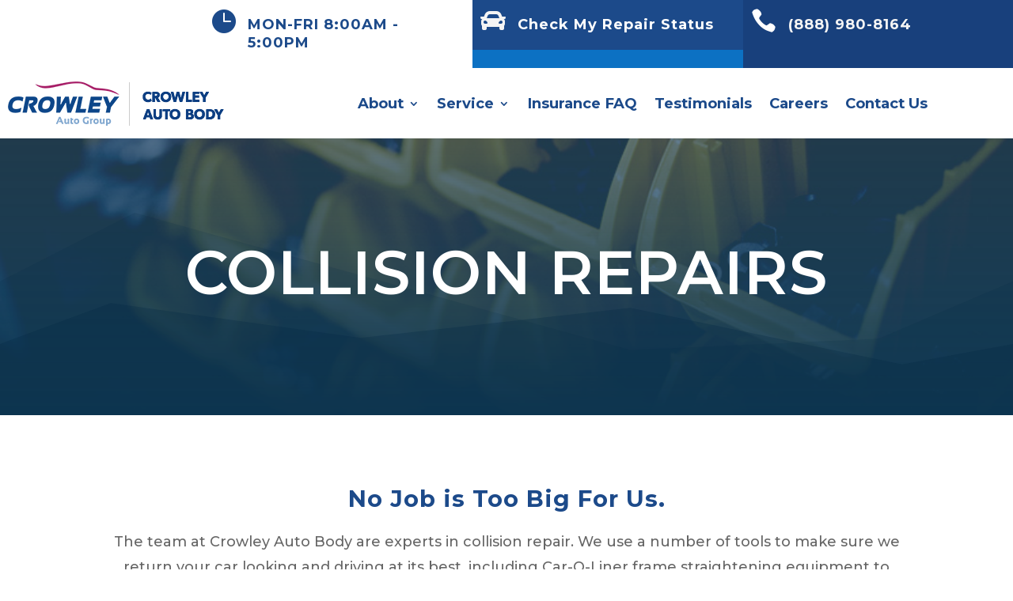

--- FILE ---
content_type: text/html; charset=utf-8
request_url: https://www.google.com/recaptcha/api2/anchor?ar=1&k=6LefvlYmAAAAAIhP3659ozh9kWHVaxogWs_R91gi&co=aHR0cHM6Ly9jcm93bGV5YXV0b2JvZHkuY29tOjQ0Mw..&hl=en&v=PoyoqOPhxBO7pBk68S4YbpHZ&size=invisible&anchor-ms=20000&execute-ms=30000&cb=v9ydu64t7p0q
body_size: 49690
content:
<!DOCTYPE HTML><html dir="ltr" lang="en"><head><meta http-equiv="Content-Type" content="text/html; charset=UTF-8">
<meta http-equiv="X-UA-Compatible" content="IE=edge">
<title>reCAPTCHA</title>
<style type="text/css">
/* cyrillic-ext */
@font-face {
  font-family: 'Roboto';
  font-style: normal;
  font-weight: 400;
  font-stretch: 100%;
  src: url(//fonts.gstatic.com/s/roboto/v48/KFO7CnqEu92Fr1ME7kSn66aGLdTylUAMa3GUBHMdazTgWw.woff2) format('woff2');
  unicode-range: U+0460-052F, U+1C80-1C8A, U+20B4, U+2DE0-2DFF, U+A640-A69F, U+FE2E-FE2F;
}
/* cyrillic */
@font-face {
  font-family: 'Roboto';
  font-style: normal;
  font-weight: 400;
  font-stretch: 100%;
  src: url(//fonts.gstatic.com/s/roboto/v48/KFO7CnqEu92Fr1ME7kSn66aGLdTylUAMa3iUBHMdazTgWw.woff2) format('woff2');
  unicode-range: U+0301, U+0400-045F, U+0490-0491, U+04B0-04B1, U+2116;
}
/* greek-ext */
@font-face {
  font-family: 'Roboto';
  font-style: normal;
  font-weight: 400;
  font-stretch: 100%;
  src: url(//fonts.gstatic.com/s/roboto/v48/KFO7CnqEu92Fr1ME7kSn66aGLdTylUAMa3CUBHMdazTgWw.woff2) format('woff2');
  unicode-range: U+1F00-1FFF;
}
/* greek */
@font-face {
  font-family: 'Roboto';
  font-style: normal;
  font-weight: 400;
  font-stretch: 100%;
  src: url(//fonts.gstatic.com/s/roboto/v48/KFO7CnqEu92Fr1ME7kSn66aGLdTylUAMa3-UBHMdazTgWw.woff2) format('woff2');
  unicode-range: U+0370-0377, U+037A-037F, U+0384-038A, U+038C, U+038E-03A1, U+03A3-03FF;
}
/* math */
@font-face {
  font-family: 'Roboto';
  font-style: normal;
  font-weight: 400;
  font-stretch: 100%;
  src: url(//fonts.gstatic.com/s/roboto/v48/KFO7CnqEu92Fr1ME7kSn66aGLdTylUAMawCUBHMdazTgWw.woff2) format('woff2');
  unicode-range: U+0302-0303, U+0305, U+0307-0308, U+0310, U+0312, U+0315, U+031A, U+0326-0327, U+032C, U+032F-0330, U+0332-0333, U+0338, U+033A, U+0346, U+034D, U+0391-03A1, U+03A3-03A9, U+03B1-03C9, U+03D1, U+03D5-03D6, U+03F0-03F1, U+03F4-03F5, U+2016-2017, U+2034-2038, U+203C, U+2040, U+2043, U+2047, U+2050, U+2057, U+205F, U+2070-2071, U+2074-208E, U+2090-209C, U+20D0-20DC, U+20E1, U+20E5-20EF, U+2100-2112, U+2114-2115, U+2117-2121, U+2123-214F, U+2190, U+2192, U+2194-21AE, U+21B0-21E5, U+21F1-21F2, U+21F4-2211, U+2213-2214, U+2216-22FF, U+2308-230B, U+2310, U+2319, U+231C-2321, U+2336-237A, U+237C, U+2395, U+239B-23B7, U+23D0, U+23DC-23E1, U+2474-2475, U+25AF, U+25B3, U+25B7, U+25BD, U+25C1, U+25CA, U+25CC, U+25FB, U+266D-266F, U+27C0-27FF, U+2900-2AFF, U+2B0E-2B11, U+2B30-2B4C, U+2BFE, U+3030, U+FF5B, U+FF5D, U+1D400-1D7FF, U+1EE00-1EEFF;
}
/* symbols */
@font-face {
  font-family: 'Roboto';
  font-style: normal;
  font-weight: 400;
  font-stretch: 100%;
  src: url(//fonts.gstatic.com/s/roboto/v48/KFO7CnqEu92Fr1ME7kSn66aGLdTylUAMaxKUBHMdazTgWw.woff2) format('woff2');
  unicode-range: U+0001-000C, U+000E-001F, U+007F-009F, U+20DD-20E0, U+20E2-20E4, U+2150-218F, U+2190, U+2192, U+2194-2199, U+21AF, U+21E6-21F0, U+21F3, U+2218-2219, U+2299, U+22C4-22C6, U+2300-243F, U+2440-244A, U+2460-24FF, U+25A0-27BF, U+2800-28FF, U+2921-2922, U+2981, U+29BF, U+29EB, U+2B00-2BFF, U+4DC0-4DFF, U+FFF9-FFFB, U+10140-1018E, U+10190-1019C, U+101A0, U+101D0-101FD, U+102E0-102FB, U+10E60-10E7E, U+1D2C0-1D2D3, U+1D2E0-1D37F, U+1F000-1F0FF, U+1F100-1F1AD, U+1F1E6-1F1FF, U+1F30D-1F30F, U+1F315, U+1F31C, U+1F31E, U+1F320-1F32C, U+1F336, U+1F378, U+1F37D, U+1F382, U+1F393-1F39F, U+1F3A7-1F3A8, U+1F3AC-1F3AF, U+1F3C2, U+1F3C4-1F3C6, U+1F3CA-1F3CE, U+1F3D4-1F3E0, U+1F3ED, U+1F3F1-1F3F3, U+1F3F5-1F3F7, U+1F408, U+1F415, U+1F41F, U+1F426, U+1F43F, U+1F441-1F442, U+1F444, U+1F446-1F449, U+1F44C-1F44E, U+1F453, U+1F46A, U+1F47D, U+1F4A3, U+1F4B0, U+1F4B3, U+1F4B9, U+1F4BB, U+1F4BF, U+1F4C8-1F4CB, U+1F4D6, U+1F4DA, U+1F4DF, U+1F4E3-1F4E6, U+1F4EA-1F4ED, U+1F4F7, U+1F4F9-1F4FB, U+1F4FD-1F4FE, U+1F503, U+1F507-1F50B, U+1F50D, U+1F512-1F513, U+1F53E-1F54A, U+1F54F-1F5FA, U+1F610, U+1F650-1F67F, U+1F687, U+1F68D, U+1F691, U+1F694, U+1F698, U+1F6AD, U+1F6B2, U+1F6B9-1F6BA, U+1F6BC, U+1F6C6-1F6CF, U+1F6D3-1F6D7, U+1F6E0-1F6EA, U+1F6F0-1F6F3, U+1F6F7-1F6FC, U+1F700-1F7FF, U+1F800-1F80B, U+1F810-1F847, U+1F850-1F859, U+1F860-1F887, U+1F890-1F8AD, U+1F8B0-1F8BB, U+1F8C0-1F8C1, U+1F900-1F90B, U+1F93B, U+1F946, U+1F984, U+1F996, U+1F9E9, U+1FA00-1FA6F, U+1FA70-1FA7C, U+1FA80-1FA89, U+1FA8F-1FAC6, U+1FACE-1FADC, U+1FADF-1FAE9, U+1FAF0-1FAF8, U+1FB00-1FBFF;
}
/* vietnamese */
@font-face {
  font-family: 'Roboto';
  font-style: normal;
  font-weight: 400;
  font-stretch: 100%;
  src: url(//fonts.gstatic.com/s/roboto/v48/KFO7CnqEu92Fr1ME7kSn66aGLdTylUAMa3OUBHMdazTgWw.woff2) format('woff2');
  unicode-range: U+0102-0103, U+0110-0111, U+0128-0129, U+0168-0169, U+01A0-01A1, U+01AF-01B0, U+0300-0301, U+0303-0304, U+0308-0309, U+0323, U+0329, U+1EA0-1EF9, U+20AB;
}
/* latin-ext */
@font-face {
  font-family: 'Roboto';
  font-style: normal;
  font-weight: 400;
  font-stretch: 100%;
  src: url(//fonts.gstatic.com/s/roboto/v48/KFO7CnqEu92Fr1ME7kSn66aGLdTylUAMa3KUBHMdazTgWw.woff2) format('woff2');
  unicode-range: U+0100-02BA, U+02BD-02C5, U+02C7-02CC, U+02CE-02D7, U+02DD-02FF, U+0304, U+0308, U+0329, U+1D00-1DBF, U+1E00-1E9F, U+1EF2-1EFF, U+2020, U+20A0-20AB, U+20AD-20C0, U+2113, U+2C60-2C7F, U+A720-A7FF;
}
/* latin */
@font-face {
  font-family: 'Roboto';
  font-style: normal;
  font-weight: 400;
  font-stretch: 100%;
  src: url(//fonts.gstatic.com/s/roboto/v48/KFO7CnqEu92Fr1ME7kSn66aGLdTylUAMa3yUBHMdazQ.woff2) format('woff2');
  unicode-range: U+0000-00FF, U+0131, U+0152-0153, U+02BB-02BC, U+02C6, U+02DA, U+02DC, U+0304, U+0308, U+0329, U+2000-206F, U+20AC, U+2122, U+2191, U+2193, U+2212, U+2215, U+FEFF, U+FFFD;
}
/* cyrillic-ext */
@font-face {
  font-family: 'Roboto';
  font-style: normal;
  font-weight: 500;
  font-stretch: 100%;
  src: url(//fonts.gstatic.com/s/roboto/v48/KFO7CnqEu92Fr1ME7kSn66aGLdTylUAMa3GUBHMdazTgWw.woff2) format('woff2');
  unicode-range: U+0460-052F, U+1C80-1C8A, U+20B4, U+2DE0-2DFF, U+A640-A69F, U+FE2E-FE2F;
}
/* cyrillic */
@font-face {
  font-family: 'Roboto';
  font-style: normal;
  font-weight: 500;
  font-stretch: 100%;
  src: url(//fonts.gstatic.com/s/roboto/v48/KFO7CnqEu92Fr1ME7kSn66aGLdTylUAMa3iUBHMdazTgWw.woff2) format('woff2');
  unicode-range: U+0301, U+0400-045F, U+0490-0491, U+04B0-04B1, U+2116;
}
/* greek-ext */
@font-face {
  font-family: 'Roboto';
  font-style: normal;
  font-weight: 500;
  font-stretch: 100%;
  src: url(//fonts.gstatic.com/s/roboto/v48/KFO7CnqEu92Fr1ME7kSn66aGLdTylUAMa3CUBHMdazTgWw.woff2) format('woff2');
  unicode-range: U+1F00-1FFF;
}
/* greek */
@font-face {
  font-family: 'Roboto';
  font-style: normal;
  font-weight: 500;
  font-stretch: 100%;
  src: url(//fonts.gstatic.com/s/roboto/v48/KFO7CnqEu92Fr1ME7kSn66aGLdTylUAMa3-UBHMdazTgWw.woff2) format('woff2');
  unicode-range: U+0370-0377, U+037A-037F, U+0384-038A, U+038C, U+038E-03A1, U+03A3-03FF;
}
/* math */
@font-face {
  font-family: 'Roboto';
  font-style: normal;
  font-weight: 500;
  font-stretch: 100%;
  src: url(//fonts.gstatic.com/s/roboto/v48/KFO7CnqEu92Fr1ME7kSn66aGLdTylUAMawCUBHMdazTgWw.woff2) format('woff2');
  unicode-range: U+0302-0303, U+0305, U+0307-0308, U+0310, U+0312, U+0315, U+031A, U+0326-0327, U+032C, U+032F-0330, U+0332-0333, U+0338, U+033A, U+0346, U+034D, U+0391-03A1, U+03A3-03A9, U+03B1-03C9, U+03D1, U+03D5-03D6, U+03F0-03F1, U+03F4-03F5, U+2016-2017, U+2034-2038, U+203C, U+2040, U+2043, U+2047, U+2050, U+2057, U+205F, U+2070-2071, U+2074-208E, U+2090-209C, U+20D0-20DC, U+20E1, U+20E5-20EF, U+2100-2112, U+2114-2115, U+2117-2121, U+2123-214F, U+2190, U+2192, U+2194-21AE, U+21B0-21E5, U+21F1-21F2, U+21F4-2211, U+2213-2214, U+2216-22FF, U+2308-230B, U+2310, U+2319, U+231C-2321, U+2336-237A, U+237C, U+2395, U+239B-23B7, U+23D0, U+23DC-23E1, U+2474-2475, U+25AF, U+25B3, U+25B7, U+25BD, U+25C1, U+25CA, U+25CC, U+25FB, U+266D-266F, U+27C0-27FF, U+2900-2AFF, U+2B0E-2B11, U+2B30-2B4C, U+2BFE, U+3030, U+FF5B, U+FF5D, U+1D400-1D7FF, U+1EE00-1EEFF;
}
/* symbols */
@font-face {
  font-family: 'Roboto';
  font-style: normal;
  font-weight: 500;
  font-stretch: 100%;
  src: url(//fonts.gstatic.com/s/roboto/v48/KFO7CnqEu92Fr1ME7kSn66aGLdTylUAMaxKUBHMdazTgWw.woff2) format('woff2');
  unicode-range: U+0001-000C, U+000E-001F, U+007F-009F, U+20DD-20E0, U+20E2-20E4, U+2150-218F, U+2190, U+2192, U+2194-2199, U+21AF, U+21E6-21F0, U+21F3, U+2218-2219, U+2299, U+22C4-22C6, U+2300-243F, U+2440-244A, U+2460-24FF, U+25A0-27BF, U+2800-28FF, U+2921-2922, U+2981, U+29BF, U+29EB, U+2B00-2BFF, U+4DC0-4DFF, U+FFF9-FFFB, U+10140-1018E, U+10190-1019C, U+101A0, U+101D0-101FD, U+102E0-102FB, U+10E60-10E7E, U+1D2C0-1D2D3, U+1D2E0-1D37F, U+1F000-1F0FF, U+1F100-1F1AD, U+1F1E6-1F1FF, U+1F30D-1F30F, U+1F315, U+1F31C, U+1F31E, U+1F320-1F32C, U+1F336, U+1F378, U+1F37D, U+1F382, U+1F393-1F39F, U+1F3A7-1F3A8, U+1F3AC-1F3AF, U+1F3C2, U+1F3C4-1F3C6, U+1F3CA-1F3CE, U+1F3D4-1F3E0, U+1F3ED, U+1F3F1-1F3F3, U+1F3F5-1F3F7, U+1F408, U+1F415, U+1F41F, U+1F426, U+1F43F, U+1F441-1F442, U+1F444, U+1F446-1F449, U+1F44C-1F44E, U+1F453, U+1F46A, U+1F47D, U+1F4A3, U+1F4B0, U+1F4B3, U+1F4B9, U+1F4BB, U+1F4BF, U+1F4C8-1F4CB, U+1F4D6, U+1F4DA, U+1F4DF, U+1F4E3-1F4E6, U+1F4EA-1F4ED, U+1F4F7, U+1F4F9-1F4FB, U+1F4FD-1F4FE, U+1F503, U+1F507-1F50B, U+1F50D, U+1F512-1F513, U+1F53E-1F54A, U+1F54F-1F5FA, U+1F610, U+1F650-1F67F, U+1F687, U+1F68D, U+1F691, U+1F694, U+1F698, U+1F6AD, U+1F6B2, U+1F6B9-1F6BA, U+1F6BC, U+1F6C6-1F6CF, U+1F6D3-1F6D7, U+1F6E0-1F6EA, U+1F6F0-1F6F3, U+1F6F7-1F6FC, U+1F700-1F7FF, U+1F800-1F80B, U+1F810-1F847, U+1F850-1F859, U+1F860-1F887, U+1F890-1F8AD, U+1F8B0-1F8BB, U+1F8C0-1F8C1, U+1F900-1F90B, U+1F93B, U+1F946, U+1F984, U+1F996, U+1F9E9, U+1FA00-1FA6F, U+1FA70-1FA7C, U+1FA80-1FA89, U+1FA8F-1FAC6, U+1FACE-1FADC, U+1FADF-1FAE9, U+1FAF0-1FAF8, U+1FB00-1FBFF;
}
/* vietnamese */
@font-face {
  font-family: 'Roboto';
  font-style: normal;
  font-weight: 500;
  font-stretch: 100%;
  src: url(//fonts.gstatic.com/s/roboto/v48/KFO7CnqEu92Fr1ME7kSn66aGLdTylUAMa3OUBHMdazTgWw.woff2) format('woff2');
  unicode-range: U+0102-0103, U+0110-0111, U+0128-0129, U+0168-0169, U+01A0-01A1, U+01AF-01B0, U+0300-0301, U+0303-0304, U+0308-0309, U+0323, U+0329, U+1EA0-1EF9, U+20AB;
}
/* latin-ext */
@font-face {
  font-family: 'Roboto';
  font-style: normal;
  font-weight: 500;
  font-stretch: 100%;
  src: url(//fonts.gstatic.com/s/roboto/v48/KFO7CnqEu92Fr1ME7kSn66aGLdTylUAMa3KUBHMdazTgWw.woff2) format('woff2');
  unicode-range: U+0100-02BA, U+02BD-02C5, U+02C7-02CC, U+02CE-02D7, U+02DD-02FF, U+0304, U+0308, U+0329, U+1D00-1DBF, U+1E00-1E9F, U+1EF2-1EFF, U+2020, U+20A0-20AB, U+20AD-20C0, U+2113, U+2C60-2C7F, U+A720-A7FF;
}
/* latin */
@font-face {
  font-family: 'Roboto';
  font-style: normal;
  font-weight: 500;
  font-stretch: 100%;
  src: url(//fonts.gstatic.com/s/roboto/v48/KFO7CnqEu92Fr1ME7kSn66aGLdTylUAMa3yUBHMdazQ.woff2) format('woff2');
  unicode-range: U+0000-00FF, U+0131, U+0152-0153, U+02BB-02BC, U+02C6, U+02DA, U+02DC, U+0304, U+0308, U+0329, U+2000-206F, U+20AC, U+2122, U+2191, U+2193, U+2212, U+2215, U+FEFF, U+FFFD;
}
/* cyrillic-ext */
@font-face {
  font-family: 'Roboto';
  font-style: normal;
  font-weight: 900;
  font-stretch: 100%;
  src: url(//fonts.gstatic.com/s/roboto/v48/KFO7CnqEu92Fr1ME7kSn66aGLdTylUAMa3GUBHMdazTgWw.woff2) format('woff2');
  unicode-range: U+0460-052F, U+1C80-1C8A, U+20B4, U+2DE0-2DFF, U+A640-A69F, U+FE2E-FE2F;
}
/* cyrillic */
@font-face {
  font-family: 'Roboto';
  font-style: normal;
  font-weight: 900;
  font-stretch: 100%;
  src: url(//fonts.gstatic.com/s/roboto/v48/KFO7CnqEu92Fr1ME7kSn66aGLdTylUAMa3iUBHMdazTgWw.woff2) format('woff2');
  unicode-range: U+0301, U+0400-045F, U+0490-0491, U+04B0-04B1, U+2116;
}
/* greek-ext */
@font-face {
  font-family: 'Roboto';
  font-style: normal;
  font-weight: 900;
  font-stretch: 100%;
  src: url(//fonts.gstatic.com/s/roboto/v48/KFO7CnqEu92Fr1ME7kSn66aGLdTylUAMa3CUBHMdazTgWw.woff2) format('woff2');
  unicode-range: U+1F00-1FFF;
}
/* greek */
@font-face {
  font-family: 'Roboto';
  font-style: normal;
  font-weight: 900;
  font-stretch: 100%;
  src: url(//fonts.gstatic.com/s/roboto/v48/KFO7CnqEu92Fr1ME7kSn66aGLdTylUAMa3-UBHMdazTgWw.woff2) format('woff2');
  unicode-range: U+0370-0377, U+037A-037F, U+0384-038A, U+038C, U+038E-03A1, U+03A3-03FF;
}
/* math */
@font-face {
  font-family: 'Roboto';
  font-style: normal;
  font-weight: 900;
  font-stretch: 100%;
  src: url(//fonts.gstatic.com/s/roboto/v48/KFO7CnqEu92Fr1ME7kSn66aGLdTylUAMawCUBHMdazTgWw.woff2) format('woff2');
  unicode-range: U+0302-0303, U+0305, U+0307-0308, U+0310, U+0312, U+0315, U+031A, U+0326-0327, U+032C, U+032F-0330, U+0332-0333, U+0338, U+033A, U+0346, U+034D, U+0391-03A1, U+03A3-03A9, U+03B1-03C9, U+03D1, U+03D5-03D6, U+03F0-03F1, U+03F4-03F5, U+2016-2017, U+2034-2038, U+203C, U+2040, U+2043, U+2047, U+2050, U+2057, U+205F, U+2070-2071, U+2074-208E, U+2090-209C, U+20D0-20DC, U+20E1, U+20E5-20EF, U+2100-2112, U+2114-2115, U+2117-2121, U+2123-214F, U+2190, U+2192, U+2194-21AE, U+21B0-21E5, U+21F1-21F2, U+21F4-2211, U+2213-2214, U+2216-22FF, U+2308-230B, U+2310, U+2319, U+231C-2321, U+2336-237A, U+237C, U+2395, U+239B-23B7, U+23D0, U+23DC-23E1, U+2474-2475, U+25AF, U+25B3, U+25B7, U+25BD, U+25C1, U+25CA, U+25CC, U+25FB, U+266D-266F, U+27C0-27FF, U+2900-2AFF, U+2B0E-2B11, U+2B30-2B4C, U+2BFE, U+3030, U+FF5B, U+FF5D, U+1D400-1D7FF, U+1EE00-1EEFF;
}
/* symbols */
@font-face {
  font-family: 'Roboto';
  font-style: normal;
  font-weight: 900;
  font-stretch: 100%;
  src: url(//fonts.gstatic.com/s/roboto/v48/KFO7CnqEu92Fr1ME7kSn66aGLdTylUAMaxKUBHMdazTgWw.woff2) format('woff2');
  unicode-range: U+0001-000C, U+000E-001F, U+007F-009F, U+20DD-20E0, U+20E2-20E4, U+2150-218F, U+2190, U+2192, U+2194-2199, U+21AF, U+21E6-21F0, U+21F3, U+2218-2219, U+2299, U+22C4-22C6, U+2300-243F, U+2440-244A, U+2460-24FF, U+25A0-27BF, U+2800-28FF, U+2921-2922, U+2981, U+29BF, U+29EB, U+2B00-2BFF, U+4DC0-4DFF, U+FFF9-FFFB, U+10140-1018E, U+10190-1019C, U+101A0, U+101D0-101FD, U+102E0-102FB, U+10E60-10E7E, U+1D2C0-1D2D3, U+1D2E0-1D37F, U+1F000-1F0FF, U+1F100-1F1AD, U+1F1E6-1F1FF, U+1F30D-1F30F, U+1F315, U+1F31C, U+1F31E, U+1F320-1F32C, U+1F336, U+1F378, U+1F37D, U+1F382, U+1F393-1F39F, U+1F3A7-1F3A8, U+1F3AC-1F3AF, U+1F3C2, U+1F3C4-1F3C6, U+1F3CA-1F3CE, U+1F3D4-1F3E0, U+1F3ED, U+1F3F1-1F3F3, U+1F3F5-1F3F7, U+1F408, U+1F415, U+1F41F, U+1F426, U+1F43F, U+1F441-1F442, U+1F444, U+1F446-1F449, U+1F44C-1F44E, U+1F453, U+1F46A, U+1F47D, U+1F4A3, U+1F4B0, U+1F4B3, U+1F4B9, U+1F4BB, U+1F4BF, U+1F4C8-1F4CB, U+1F4D6, U+1F4DA, U+1F4DF, U+1F4E3-1F4E6, U+1F4EA-1F4ED, U+1F4F7, U+1F4F9-1F4FB, U+1F4FD-1F4FE, U+1F503, U+1F507-1F50B, U+1F50D, U+1F512-1F513, U+1F53E-1F54A, U+1F54F-1F5FA, U+1F610, U+1F650-1F67F, U+1F687, U+1F68D, U+1F691, U+1F694, U+1F698, U+1F6AD, U+1F6B2, U+1F6B9-1F6BA, U+1F6BC, U+1F6C6-1F6CF, U+1F6D3-1F6D7, U+1F6E0-1F6EA, U+1F6F0-1F6F3, U+1F6F7-1F6FC, U+1F700-1F7FF, U+1F800-1F80B, U+1F810-1F847, U+1F850-1F859, U+1F860-1F887, U+1F890-1F8AD, U+1F8B0-1F8BB, U+1F8C0-1F8C1, U+1F900-1F90B, U+1F93B, U+1F946, U+1F984, U+1F996, U+1F9E9, U+1FA00-1FA6F, U+1FA70-1FA7C, U+1FA80-1FA89, U+1FA8F-1FAC6, U+1FACE-1FADC, U+1FADF-1FAE9, U+1FAF0-1FAF8, U+1FB00-1FBFF;
}
/* vietnamese */
@font-face {
  font-family: 'Roboto';
  font-style: normal;
  font-weight: 900;
  font-stretch: 100%;
  src: url(//fonts.gstatic.com/s/roboto/v48/KFO7CnqEu92Fr1ME7kSn66aGLdTylUAMa3OUBHMdazTgWw.woff2) format('woff2');
  unicode-range: U+0102-0103, U+0110-0111, U+0128-0129, U+0168-0169, U+01A0-01A1, U+01AF-01B0, U+0300-0301, U+0303-0304, U+0308-0309, U+0323, U+0329, U+1EA0-1EF9, U+20AB;
}
/* latin-ext */
@font-face {
  font-family: 'Roboto';
  font-style: normal;
  font-weight: 900;
  font-stretch: 100%;
  src: url(//fonts.gstatic.com/s/roboto/v48/KFO7CnqEu92Fr1ME7kSn66aGLdTylUAMa3KUBHMdazTgWw.woff2) format('woff2');
  unicode-range: U+0100-02BA, U+02BD-02C5, U+02C7-02CC, U+02CE-02D7, U+02DD-02FF, U+0304, U+0308, U+0329, U+1D00-1DBF, U+1E00-1E9F, U+1EF2-1EFF, U+2020, U+20A0-20AB, U+20AD-20C0, U+2113, U+2C60-2C7F, U+A720-A7FF;
}
/* latin */
@font-face {
  font-family: 'Roboto';
  font-style: normal;
  font-weight: 900;
  font-stretch: 100%;
  src: url(//fonts.gstatic.com/s/roboto/v48/KFO7CnqEu92Fr1ME7kSn66aGLdTylUAMa3yUBHMdazQ.woff2) format('woff2');
  unicode-range: U+0000-00FF, U+0131, U+0152-0153, U+02BB-02BC, U+02C6, U+02DA, U+02DC, U+0304, U+0308, U+0329, U+2000-206F, U+20AC, U+2122, U+2191, U+2193, U+2212, U+2215, U+FEFF, U+FFFD;
}

</style>
<link rel="stylesheet" type="text/css" href="https://www.gstatic.com/recaptcha/releases/PoyoqOPhxBO7pBk68S4YbpHZ/styles__ltr.css">
<script nonce="TVNOeb0bYRl-izG-XzDBhQ" type="text/javascript">window['__recaptcha_api'] = 'https://www.google.com/recaptcha/api2/';</script>
<script type="text/javascript" src="https://www.gstatic.com/recaptcha/releases/PoyoqOPhxBO7pBk68S4YbpHZ/recaptcha__en.js" nonce="TVNOeb0bYRl-izG-XzDBhQ">
      
    </script></head>
<body><div id="rc-anchor-alert" class="rc-anchor-alert"></div>
<input type="hidden" id="recaptcha-token" value="[base64]">
<script type="text/javascript" nonce="TVNOeb0bYRl-izG-XzDBhQ">
      recaptcha.anchor.Main.init("[\x22ainput\x22,[\x22bgdata\x22,\x22\x22,\[base64]/[base64]/[base64]/[base64]/[base64]/[base64]/[base64]/[base64]/[base64]/[base64]\\u003d\x22,\[base64]\\u003d\\u003d\x22,\x22w7bClSMIGSAjw6fCuXobw6snw5QrwrDCn8Ogw6rCnyNfw5QfHcKXIsO2f8K8fsKsQ0PCkQJLTB5cwqzCnsO3d8OjLBfDh8KiR8Omw6J4wonCs3nCpMONwoHCuivCjsKKwrLDn17DiGbCqsOWw4DDj8KQFsOHGsKnw5JtNMKdwoMUw6DClMKGSMOBwqLDnE1/wprDrwkDw6JfwrvChjQ9wpDDo8Oqw5pEOMKQccOhVg/[base64]/IEsowqzDlQHCqcKGw5kgwqNhGnPCi8OrbcOKbigkHMOSw5jCnkLDpEzCv8KxZ8Kpw6law7bCvigQw4McwqTDnsOBcTMJw7dTTMKXJcO1PxZSw7LDpsO6cTJ4wpTCm1Amw5BSCMKwwroWwrdAw5sVOMKuw58Fw7wVWyR4ZMOnwrg/[base64]/[base64]/DqcOxa2LCmRPCjkfCni7CmcK6X8KAwrYqG8KrSsOlw4EYe8Kywq5qIMKew7J3cAjDj8K4XsO/w45YwpFrD8K0wq3Di8OuwpXCvcOARBVNeEJNwo8GSVnCtGNiw4jCu1s3eF/DhcK5ES0NIHnDlsOAw68Ww5nDu1bDk3nDtSHCssOQcHkpB386O38qd8Kpw5FvMwIQQsO8YMOwIcOew5s2Z1A0djl7wpfCo8OSRl0yNCzDgsKGw5oiw7nDhApyw6sHYg03b8KYwr4EEMKLJ2l1wqbDp8KTwokAwp4Jw6s/HcOiw6jCmcOEMcO/ZH1EwpvCn8Otw5/DtEfDmA7Do8KAUcOYC0kaw4LCj8KTwpYgKkVowr7Dg2zDs8ORfcKawopxbxPDkhHCmUIQwqtkOj5Zw7ldw4XDtcKzDGrDrHHCi8OtYjXCpifDj8OPwr1Fwr/[base64]/[base64]/wrDCpywIbcOHw4guwrbCgmbCtMORGcKnPsOdDUrDtx7CocOQwq3CpBUxUsONw7vCkcOkMFXDpsO5wrsbwp7DlMOGF8OQwqLCssKowqfDpsOjw5HCtcOVfcOCw63DvUBkPkPCnsKJw4/DisO1FDYdHcKqZE5twoEsw7jDuMObwrTDqX/CuUoRw7RKMcKYB8O1RcKZwq9rw7fDs08Vw79Ow4rDp8K3w4I2w7FGw7jDrsO9GQYCw6g1EsK1fcOpYMOLbHfDmzUHCcO5wqTCi8K+wqh5w5Jbw6N/woo9wqAgYQTClB9GETzDmcKgw5xwHsOtwqpVw53CiCjCsBlaw5TCrsOfwrgmw4JGIMONwrUADlYUbMKPTA7DkUbCuMO0wrJwwoNMwp/CnVPCsDc9UkIyEcOnw6/CtcOKwqBPZk4Ew600DSDDoVw1W3E9w4lqw7QMJ8KABcKgLk7CosK+RsOrDMKfcV7Dv39XNSA3wrd6wrwVGH0YFXYww4fCmMO1G8OAw63DjsO9TcKFwp/[base64]/[base64]/Dv0/ChFfCom/CnTZIAsKlwqDDhgUjwrpdw4zCnFlCLXEuPCEKwp/DmxbDhcOGBSrDpcKdXhEnw6QGwo1bwqlFwpvDkXwXw5TDhD7CncOHKEvCsgI2wqvClhgZIh7CjAs2KsOkbVvCglEQw5fDksKEwr8HZ3bCkEdRH8KQDsK1wqTDoRbCuHLDvsOKecKqw67CtcOkw5N/Nh3DlMK6XsKjw4xvNcOnw685w6nDmMKmI8OMw7lSw5UTWcO0TEvChcOuwodqw4LChMOswqrDkcKxC1bDi8KRHUjCi2rCuBXCk8Kjw410R8OkVmYfIAljMUgww5/[base64]/DgErChDLDm3rCvGfDgcKqwpshBsKRYFfDuTbCo8ODWsOWdFrDhFvCvF3DjTTCnMOLdiZNwpRBw7bDv8KBw4XDqG/CjcKhw63CgcOQUivCnQrDrsO1BsKQR8OJVMKKZsKNw7DDncODw48UJ3zDrHjCvcOhEcKuwoDCj8KLR2wjRMOCw5BGcgg9woFnDzDCrcONBMK7woc/XsKnw6gLw5bDicKVw7vDksOQwrDCrMOUa0HCpnx7wqnDkznChnvCmsK6HMOPw59QI8Kmw5Z9e8OPw5AsZ3ERw75lwobCo8KAw5PDmcO1QD4vccKrwozDuWLDkcO6asK7wqzDh8Opw6/CsRTDh8O4wohpLMOXGnQVPMO4AnrDmhsWU8OhKcKNwq9/M8OQw4PCiQlyC3E+w74uwrnDk8KGwpHCiMK0bQxQasKow4UgwozCqn84d8K5wpnDrcOYOjJYHcOHw7pDwo/CtsK3K0zCk2LCm8O6w4FNw7zDp8KpccKUGS/Cq8OFNG/Cv8OEwr3CmcKpwqtYw7nChMKBDsKLaMKHV1bDqMO8XsK9wpwwQiJ5wqPDh8KDDj4iNcKKwr0hwrDCq8KEMcOmw6how7gFXGNzw7Vvw6ZsNzpsw6gMwqnDgsK1wrjDk8K+DGjDqwTDqcOIw717wpdFwpxOw6JGw7lRwo3Dn8OFe8KSVcOieGAEworCm8KbwqbCpcO/wrZKw4LCmcKlVjsqa8OCJsOCQUoCwpTChsOsKsOyJ2wXw63ClkDCmWt6BcK+SXNvwr/[base64]/CoHxjNmTDvsOfGE/DumfCo8ORJhEYB2XDvzzCl8KtcwzDrEzDqcO0ZsO2w58OwqjDqMOcwpBnwqzDrhQewoHCvxPDtxHDucOVw7JacjDCl8KVw5rChB7DkcKiCcOGwpQWPsOdQ2/CssKSwrLDmWrDpmw+wrFgDHcSdXF2w5hGwqfCoz5MWcKlwolfYcKhwrLDlcO1wqPCrhkRwoN3wrACw4wxeTrDl3YWA8KswrrDviHDowZ9NkHCjMOpNMO/[base64]/[base64]/DjcOWbMKYw7LCgcOpwpDDoQFmSRbCs8KkQcOKwoZcdXZ+w4N0CEjDpsOZw7fDg8OiGlTCgj7DrW7Cn8K5wpkGUnHDrcOKw7RAwoPDjEIEKcKtw7ZIDhzDqCJtwr/[base64]/wo7DusOTw78ww7nCmxY8w4Bow5XCi8KhdcKpCF0SwrnCoV4sXFNkQgM4woFiZsOtw4PDuzrDnEvCnE47M8Ovf8KBw4HDvMKzRVTDrcKXWnXDr8O6NsOmJigTKcOwwpfCscK1wrLCuiPDgcKINMOUw4HDisKUPMKbOcKtwrZYF0ILw4jCrF/CosKbYknDl2TDr2ExwpnDkz1QAsOfwpLCtH/CoBBhwp8nwqzCjmnCgB3DklPDjMK7IMOIw6JxWsOVP3PDmsOSw4LDs2oAEcOAwpvDrnXCkHRZGcKyRE/DrcKmWCvCqw3DpsK/KMOlwq9fFCPCrxnCtwpBw5bDsHDDjcOtwo4MTANPHV9kLFolCsOIw60ZfnPDlsOjw6/[base64]/H8Ovwog9wrTCm8O+fnNdwp/Dn0pSwpJeA8OLcU8mVjR5WcKiwpjChsOJwq7Di8K5w5BlwrwFUi3DtMKFbUjCkDYewqRldcKLwq3CvsKFw7rDrMOTw5IKwrsiw7HDoMK1EcKlwr7Dm217DkzDkMObw5ZQw5I8wo4gw6zDqzQeTUdaLkwQQsOGAMKbd8K/wqXDrMKSLcOwwotnw49ewq4GHFrDrTIZUB7DkDPCs8KPw53CtXJIecO6w53CjsOWb8O6w6jCuGlXw7rCo0BZw517EcKgCkjCj1pRZMOWf8KQHsKow68Zwr0nSMK5w6/[base64]/DqMOOQcOOw68Kw6c6BzdbVMKcYMKEw63DusKLHcOVwq4IwoDDhS7DqcOWw57DtFI/w48Vw77DjMKWKEovM8OYB8KkQMO3wqlUw4lzATnDllYKcMKjw5wBwprDmHbChVPDuEfCpMO/w5bDjcKjaz9sQcOww67DtcOywo/[base64]/ClQrCqAIwwpI6wobDoMOSwqbCkioAe8ORXsKWW31RWh3DpivCjcKLwr3DkjJlw77DpsKeIsKpP8OmS8K9woTDnFDDjsOywpxkw6NPwobDrS7CoCATJMOEw7fDu8KuwrcKaMOJw7vCs8OmFUzDr1/[base64]/[base64]/w53Dp8OKw5XDicOQH8OqwqbCjMKgdcOsXBfDvy3Dn0nCom3DkMOgwqfDlMOww4LCkzocDC4xeMKjw6zCqxJxwotJVT/DtCPDm8Ojwq3CjkPDlmnCssOMw53DucKcw43DqRwqFcOEccKuWRjDqAfDvkDDtsOZWhLClhxtwqJ0woPCkcKxBg4DwqwewrbCqGDDuX3DgjzDnsOrZSzCpUIwGmF0w4h4w5PDnsOMXAoFw4tneQsGRlM5JxfDmMKqwr/Dm1jDiktqMUxBwoHDlTbDgjjCg8OkW2PDlMO0ehfCvMOALgoLE2lbBXQ8ZGvDpRV1wodbw78PHcK/[base64]/RcK6cj17JR3Do8Kww4rCusKYwo5+wrTDncOubjkbwoXCuSDCoMKhwq0BTsKew5TCrMKJG1nDi8KEZi/CmAU+wo/[base64]/DoBgAwpdSax7Dk1gnw7RwOiVQVxfDqQRvGVwWw5B3w7oUw4zCjcOmwqrDvkzDgmpXw7/CijkVVgzDhMOdZzVGw7x+WFHCp8O9woPCv33DrMKRw7dZw5fDqcOnTMKkw4szw4HDncKURMKTIcKSw5/ClBHDkcOiRcKFw6pUw6AwbsOnw50jwp50wrzDmwPCqXTDlRo9bMKPd8OZdcKMw6wneUcwI8KoRyLCmQpAOsO8w6dCX0ESwrbDkjbDrMK0csO1w4PDiXPDgMOSw5HCp2QTw7PDnGPCrsOXw6NwUsK/H8O8w43Dqk16B8KLw6MQEsO5w4NPwo9EBVBewozCp8OcwpMbeMO4w5nCkSppY8OCw7Q2N8KcwoZJQsOdwrrClS/CvcOwT8KTB2fDrnoxw7nCvV3DlE8rw6NXSglUWxF8w7p0RzF3w57DgyJ0EcOVQsKfJVhQdjLDmMKswrpnw5vDvCQ8wq3Cpnl5MsOIQMOlbnjCjkHDh8KvN8Ocwr/[base64]/[base64]/Ct8KgwpgUfMKKw73CmcKKGQNhaMOtw4MLwp1+WcOfw4Vfw78eW8KXw4UlwoM8BcONw7xsw67CtnLDm2DClMKRw7cXwobDmQXDvnRwEsKWw7VWw5nCpsKCw5nChkbDksKEw7l3YjXCk8Ohw5TCj1LDm8OUwq/[base64]/DpwBAw6ULw4rCjgLCpsOjw4IYOgIqOsO7w6nDinlRw73CkMObTm/DisKkFMKuwqhVwpLDolweVGgDDXjCvRhXN8OVwrMHw6lLwoJ3worCscOEw5lWb1ITL8Kzw4JVVMKXRcOYKDLDvVggw73DgFrDrMKZf0PDmsOpwq/[base64]/CsKFw6NCEsKaw5RrL0ZfBwrDvXgoH8OJwq5gwoDCj1LCpMO1wrNMYMKDMFNZI04iwo/DuMKKBMOtw63DvGBLU1/[base64]/woTCtcKYwpPDv8OAw7jCscKcw7jCj8KEw5B5w4hwFcOVbcKIw61Aw6PCsxpMKU5JJMO6DzRtY8KDOCvDqzt6YH81wo/CvcK5w6PCvMKHNMOmcMKkRn9ew6ElwqjCm3hmecKieQLDiEzCrsKHFUrDuMKhAMOQXAFrFsOND8KMPkLCiSN+w6h3wp8rWsOiw4/CusKGwozCusKQw7Iswp1fw7TCukrCqMODwp7CrB3CtcOswooRWsKqESrClMObCMKXT8KVwrHCoRrDsMKlLsK6VUMnw4DDvcKWw4w+J8KRw5XCmT3DlMKEG8K2w5h+w5HCtMOaw6bCsT8Aw5YIw43Dv8OMFsKDw5DChsKQZcOxNzR/w4pbwrxGwqXDmhjDtsO9NR0Nw6jDm8KGbz8zw6TDmsO5w5IKwoPDmsOWw67DtltDf33CugkqwrfDpMOwPRjCrMO2acK8BsO0wp7DgA11wpDCkFYOPU/[base64]/CsyQNZ1g3wo7DtsK3wpAPby/DrMOsw6/DjMOrwq3ClAlbw4Uiw5jCgDfDiMOFOlFIJ2o4w5REfcKCwoxfVknDgMKdwq/Dq1YcP8KifMKvw6M+w5xyWsOMB17CmzU3XcKTw498wo01elFew4AcU1vCgzLDucKgwoZWNMKXakHDnMOtw5LCjSDCtsOyw7jCqMOxRsOaBkjCsMKBw6PCggEebU7Dl1XDqz/DlcKDcAJXXMKyPcOUaSonAgJ0w4xHay3DlXJXIVxCPcO+RCXDk8Oiwr3DnyYzE8OUDQbCpBjDg8OqMzUCwp47annCuXFuw6zCiSbCkMK9Ux/DscOww4sRBcK1K8OMZXDCqAAUwqzDqDLCj8KZwqLDpcKINBphwrN1w5IaLMKGScOWwprCkmZCw7/DsCplw5vDl2jCjXUawrgsS8OQScKwwo16DBHDiy0jDsOGJjHCu8OOw64cwpAfw5A4wqLCkcKcw7PDhwbDvnlLX8O7CFJkXWDDhTBbwozCjSvCrcOuHUQ/wogVNlpjw5/CkMK2K0LClg8BU8OrbsK/N8K0dMOSwp52wqfCjBcRGEfCjn/DvHXCtDhAW8KHwoJIVMOUY15Rw5XDj8KDFWMbb8O1LsKswpzCiB7DlxkJGCBYwr/CgRbDmWzDji1/XjcTw63CkXfCssO/w5AEwol1dVFcw4gQKydsacOHw78Tw6s5wrBdw4DDp8KGwovDjxvDsAbDt8KIaUdAQXjCusOMworCnHXDkHx/QS7DtcOVScOpw6J6W8Oew73Dq8O+CMKPYcOUwrQZw6p6w5V6wpvChxLCgG8ubcKiwoBaw4gLd2cewoV/w7fDjMK/[base64]/[base64]/CmMOjFcOEMAsoZsKIU8KWW0cWw6cuBzLCvz7DmXPCv8KjN8OaUcKVw69AWGhrw5dzS8Oofy8rUhbCr8OEw6wBO097wodxwpDDsjzDmMO+w7fDnGYiLQsPa2wzw6R3wq9Xw6M/A8ONfMOybsKVTQtbNRvCvlYiVsOSQhwowoPCiBtIwqHCl1DCvVfCg8OPwpTCvcOKH8OoTcK1LHbDrGnDpcOww67Dj8OjJgbCosO6FMK7woHDnWHDq8K5EcKYHlJRRC8TMsKpwovCnFLCocOVLMO/[base64]/[base64]/wpBIJcKOw4bDqsK/wqjCiE5Ew4bCnMOcUsOYM8KGw7TDmMOfacOHaykNRk7CskYFw455w5vDk2DCvy3CisOXw5rDqgjDr8OKSl/[base64]/DhwdPF3hTw7huYsKkU3jDvXfDo0xbbznDusKOw7NTVErDilnDuzLCkcK7ZsOcCMOtwqhWWcKBS8KzwqE5wqrDilFdwooCAcOcwoXDnsOddcOZdMO2QjbClMKWYsOWwpg8w7dKHzxCXcOlw5DCgXrDuj/CjW7DjMKlwoxywoctwqXCuXQoCHxLwqVXUAjDsBwOUlrCtDHCnDdSQ0NWAm/[base64]/w6TDvcOVLsK7wo7Djz/CkMK7wpvDrGInHMOowrJrwrA7wqtiwrszwpAowrNcHQJTBsOKGsOAw4FPOcKUwoHCqcKyw5PDlsKBGsKYBBLDiMKmfRQDJ8OGJmfDtMKFW8KIPCZ+UcO7GHoQw6fCuzgndMKgw5kuw4TCsMKkworCksOpw6/Cjh3CgVvCrcKRDzkbWQwjwp/Cmk7DiRzCmiHCpcOsw71Bwop4w6wLcjFbKVrDq2lvw7FXw51Jw5rDmDDDoC/DqcKQP1RNw53DscOGw73CoxrCtMK7UsKSw5NewqU/[base64]/W8Kkw5QEQz/DoGw4w5nCtcKIV1sOIWvCssKcJcO0wpbDicKTZ8Kdw5sIFMOydhDDllzDrsK/XsO0w4HCrMK1wpdkZAULw6p2WDHDqsObw718ORfCpj/[base64]/[base64]/CusOawrR9NMOPwrICPBbCucKbYS3CuQJcaW7DksODw5XDhMOiwrdwwrTDrMKaw7dyw45/w4sdw7vCmiNrw6Uewrchw7ABe8K7UMKcSMKtw5clR8K9wr96csODw7oUw5NpwrEyw4HCtsKeHsOnw6rCsTQcw756w4dHTw19w7/[base64]/DqcKNX8K3w6PCkMKlElN9wrjCqn3Crw/DkkU+VcOjaChRP8K/woTCrsKqahvDugLDsHfCsMKYw6opwqQGfMKBwqjDiMOuwqkFwoNoAMOuEUViwok+elvDo8ORXMO5wobCuEsgJyvDpiDDrcKSw5PCnsOIwrDDti0mw4HDgV/CksO1w7ATwr7CpA9VUsK3EsKqw5TDvMOgLlDChGdOw4HChsOLwq8GwpzDjG/CksKCdAEgASAtdzMAecK5w7PCs0JNUcO/w5BvXsKaa0DCqMOHwpjDnsOQwrxfFHckE3wVej5Re8OPw7chDBbCq8OfPcO0w6ZKJFfDiA/CtF7ClcOxwq/DmV16SXIBw5VJADfClystwpg8O8Oqw63Cn2DCvcOgw4lBwqXCs8KPasKEfm3CosOUw47DicOMQ8OPw5vCscKsw4EFwpwIwqhzwq/CmsOQw681wqLDm8Khw6DCsgpENMOqWcK6b2zDny0uw4DCpT4Nw5HDqG1Awqgfw4DCkwzDpCJ0FMKNwrlECcKrGMK/RcKVw6sJw5nCtTfCvsOEFhRhOgPDtGjCigprwqxbacOjHWJiM8OLwrfCgFNjwqF1wr/CgCpmw4HDnkg/[base64]/w5vDlF7DmQjDr8KKBMKiwo/[base64]/CkMOjMFnDrwUWEGwdeRRJwpNcRn7DmADDtcOrI3hqBsKdAsKOwqdbBwbCilPDtHIWw4sxXSDDjMOVwoPDuDHDm8OMecOjw6whMR5bLkzDjz1AwqHDncOVBDLDj8KkKhJdPcODw53DqcKjw7HCoz3Cr8OCdA/ChsK5wp87wq7CgELDmsOqcMK6wpdkeGQ+wpXCiyV+bR/CkC86SQc1w64fw63DnMOcw68SCT0+BxolwonDoB7CrWcyA8KSDQnDgMO2b1TDnRjDtMOEexp5WcKrw5/[base64]/DocO8OBtTwpIBd8K/ahI3LAnDjE4FbUxxw5Y1e21VQwpcPVZsGBxKwqlDEgPCiMOuf8OCwoLDnD/Dl8O7G8OtXHB/wqjDmMKFaAsUwplvNMOGw7TCo1XCi8KBWxvDlMKkw5zDkcKgwoMEwpHDm8OkS1FMw5rCiVXCsj3CjltQcRoVbjkUwqPDhMK1w7gQw67CpcKcY0bDusOPYw/[base64]/Do1vDk8OhG0VwwqEuwpVFw4Nkwo/Chh0jwoNZcsOLwrJswrXDtgRwW8O3wrzDvsOBJMOudBFuXloiXCTCu8OgRsOQNsO6w6IuasKxAMObYMKgPcKqwonCoyfDtxV8ai3ChcK/[base64]/CnFdTAMOhwqp0UsOTwp1Zw63DjMKGPA/CtMKNQWrDrSomw40yf8KaV8OYS8Kuwpc/w6/CsyJ2w6g0w5hfw4snwp9za8K9PXxgwqBsw7psJADCt8OEw7DCqgwFw5pqf8OHw5bDvsKPTzJvw73CuWfCjQTDjsKteFo2wpPCqWIww6bCtEF3bEvDvcO3wq85wrPCj8O9wrQgwpQaDMObw77Cs0rCvMOWwqHCucOtwplAw6oAIxDDgVNBwr9/wpNDORzDiQQIXsOtaA1oTgPDt8OWwqDDoVvDqcOlw5NiR8KaHMO6wptKw5bDhMKFdcKsw6QKw5Ypw5dCdEfDrjl3wo8Aw4xuwpDDtMOmccOpwp/Diiw8w64mccKiQlDDhBBGw79vOUVwwojCsV1Oe8KRa8OQXcOzDMKINXbCphfCncOlHcKIPzLCrmnDncKsG8Olw5llUcKac8Kqw5jCvcOewrURZsKSwqjDrTrCvMOuwqfDi8OzG0osAw3DlVPDuXIMF8KoBwzDr8K0w4gSOg8/wrLCjsKVVizCkn1bw5DCtBxwd8K8bsO/[base64]/AMOFc8KJw5FPHinDvcKTNMKEeQ/DjWPCpcK4w7DCg15Vwpclwrdew5DDugPChsKaETJgwqI8wozDhcKEwo7CocOrwrZ9wpTDrMOew73ClsKOw67Cui7CiGJFIjYnwpjDhsOLw6tDTVoXASnDgiIRAsKCw4Qaw7jDssKDwq3DicOCw6E7w68/DMK/wqEGw5MBDcO2wo7CiFvClcObw7HDhsO4DcKHXMOrwpRbAsOSWcOVcyDCj8Kww43DhSvClsK2wqINwqPCjcKqwpnDtVJSwrHDicOhMMKFTcOtY8KFFcOcw4NJw4fDmsOMw57CgcKew5/[base64]/wrvCoQnDqMOrw4/DgcOzwoBOwqkyHMK4w43Dj8K/AcK8LcOWwqvDocOfGAzDu2/CsljDo8OQw50lF0J2AMOswoEDL8KcwrrDi8OHeDrDjcOeSsOpwobCncKfHcK8LB46cRDDjcORccKtSkJ3w6/CmSEvDcOoMilFw4jDnMOsZyLCssKvw5UwIMKcTsOww5JWw755a8Omw6w1CS0YRAJ0U3/CjMKPDcKMbE7Dt8KoDsObRn0zwpvCp8OBGcKCehTDrcOmw5Y+N8KVw5NRw6ALcBRsGcOgIwLCgSzCusOHKcOhMw/CkcOdwrAnwqIIwq7Du8OmwrLDvH4ow6YAwokOV8KDB8O+QxgWA8KLw6bDhwhOd1rDhcOma3JfF8KaETE5wrREdXzDm8KHA8KQdwfDjk/CnVEtM8O5wrskSQwtP1rCocK7O3bDjMONwpJVesO8wq7DtMKOfcOCOcOMw5bCosOEwrjDvzpUw7XCisKvTMKQc8KIXcKBLk/CmnbDoMOqJsOQWBoiwpxJwp7CimTDnmc8KMK3HGDCrl4vwqorSWjDpibCjXvCtXrDqsOgw7LDg8OlwqzCqzjDj13Cl8OJwqV0HMKyw5Mbw4LCmW0Wwq96BBrDvnfCgsKrwrQqKkTCny/Dl8K4ak/[base64]/CrEXChsKQw684GBPDhi3ChBbCiMKMOcO3w7AmwrMsWcKtRG91w5hpUUFfwpDChMOmWsKhChXDgGTCl8OJwrLCsStBwoXDnU3DsFNyBVfClHUAYgHDisODJ8Ogw64Xw7IMw7kuTT1mD23Cr8K4w4bCkll3w7/Chy7DnxfDn8Kiw7QVJ089fsKMwoHDscK8WsO2w7IUwr0Ew6phHcKIwpdew5hewqtZGMOHPnxuQsKAw4Qpwr/Di8O8wqciw6bCkwnDhDDCkcOhIE9ML8O8NsKfHFAUw5EqwoUOw5Vswrs2wo3DqDLDoMOpdcKgw4BOwpbCj8K7aMOSw6bDnighTgbDq2zCmMOCI8OzTMKHNGpQw5EXwovDh04Mw7zDjk1bFcOwR1PDqsOlMcOcOF9oJ8Kbw5EIw79nw43Dvh3DmDN1w5swan/CgcOnw7PDpsKswoYGRSUDw79YwpHDpMKNw5UrwrElw5TCjF4+w6A9woptw7I9w4tLw4/Ch8K2RWvCsWd1wrNxbiEuwqDCmcOpJsKYLEXDlMKSeMK6wpvDo8OWM8Kcw4zCnsOywphDw5ozAsKLw5IxwpE4Eg94aW9bM8KTYVrDocK/bcO5dsKfw7cBw6pyShsubsOOw5LCiyoGOsKmw7XCqcOkwo/DlCEuwp/ChEZBwo42w55Ew5bDisOuwrwPfsKxIXAXST/Cvwxow5F4eUB3w7zCvcOQw4nClmNlw6LDv8O3dhfCscKnwqbCucOdwqfDqmzDtMKdCcOlE8Onw4nCoMKYw4bDisKmw5fCksK9wqdpWBc0w57DnmXCvQRMNMK/OMKPw4fCp8O4w7Vvw4HClcKawoRZdgwQBwJPw6Jow5zDosKeUsKsEFDCiMKpwofDjcOeH8O4UcOlN8KveMK5ZQbDoiDCgy3DiGvCsMOyGTDDhn3Du8Kjw7cswrLDikl2w7fDjMOeacKaZlhIS0gmw4h5RsKuwqbDin1gLsKOw4Aqw7ElM1fCi1hYWGwgPm/Cqn4VYz7DnDfDvXFqw7rDuXBVw4fCt8KSc3tAwrzCpsKFw65Mw616wqR3TMOhwr3CqSjDpErCrHkfw6XDkX/[base64]/CgMKoNgkawox4DjhQw6QJVzrCrB7DsyAKNMOYacKEw67DmhjDmsORw5LDqHXDrHTDkVPCgsK5w4pAw4IcD2ZLLMKZwqvCkC/Cv8O+wq7ChRpOMmVTUTrDrEF4w5PDvgxGwrJ1NXDDlsK1w7jDt8OLY1nCuCjCssKKEsOyEiEAw7XDs8OMwqzCn3IUR8OedcOuwofDnjHClz/DuzLDmQbCsnAlLMKXbkJCCSAIwrh6YMOqwrgva8KhTRtlKWjDgFvCkcKkPhTDry85PsOxCVLDrsOPBUfDt8KHdcOYd1oGwrLCvcO3XS/DosOsUEDDk2AowpxLwodvwrEswrsHwo0OdGrColvDnMOvXQ8aED3CvMKQwpE6KkHCmcO5ax/[base64]/[base64]/DpsOMw7XDk8OXw6B8wrFzegvDh1TDuGbCksORwpXDn1NYfcOnw5DDvWh4Kw7CnjotwrhAC8OAckZQZFjDnGtPw6N5wpDCrCbDiEcuwqRwN0/[base64]/DmnthHUzDhRXDhsOiaG50wrdZTjo2XsOYRMO+OQTCm1nDssKrw6obwoYHRFJ+wrthw67DoF7CtT4cRMOTLH4+wqwQYcKGbMOCw6nCtRASwrBIwpnCmknCkTLDt8OhNl/[base64]/ChsOOEMKQJsO5QF96woQ9woMrUVHCkw7CrkrCicOcw7BVSsOhUX40wo9EAMOHBS8Kw5/CtMKlw4PCg8KOw781XsO7wp3DlgHDksO/fcOqLRnCkcOKVxDCssKaw4F8wrTCmsKVwr45LxnCu8KlEzQcw43DjlB4w7vCjhVLXCwUw5tww69ocsK+LU/[base64]/Cg23DgAkjKcOhwoTDj8OFw7/CgxI9w4bDmsOqcmPCv8Kgw6bCsMO4awlbwqbCkFEsGW5WwoHDv8OPw5XCqkx5cSrDhzbClsK4P8KpDHVkw63Dq8OmA8KRwpR+w4liw6rCv0PCvnpDByvDtsK7VsKWw7Uhw5PDi17Dk1IXw5HCgUPCusOXFmAbMDdpU2zDnHlBwpDDiErDtsO/wqrDuRfDmMOdb8KIwpjCpMO2O8OKdATDtTUcaMOSWXrDhcODYcKlKcKPw6/Cg8KdwpIhwpbCgBPCnBRVfnROUVrDiGHDjcOSQ8OSw4/ChcK9wp3CpMO0woQxeW0SFDYAal4zWsO0wo7ChQ/[base64]/DhsOkY0ghw65zw797bcKWAlTCq0DCpcKFfwppLkLDisOnJCLCrW4gw4Aiw4EIARA8Pj/Dp8KCQEbCosKzcMKZc8K/wopWasKMewEewovDgW3DiQ4mw5kJDywRw68pwqjDiUnDixsiCUFpw5nCuMKFw5Utw4QLE8O6w6B8wp7CrsK1w67DujPCgcOOwrPDvREKPDLDrsO5w4N6L8Otw65gwrDCpzJNwrZxYw88LsO/w7EIwpfCh8Kcw7xYXcK3fMOLfcKhEkhhw79UwpzCtMOnwqjCnATCnh9tbkVrw6HCl0RKw5FFPcOYwqZOCMKLazsHP34tecKWwp/CpywhN8KRwoFdRcOPAMKEwpXDnno0w4nCv8KTwpZ3w6UaQ8O5wqPCnAnCmsKcwpLDicOyYcKSTyLDgAjCgB7DgMKFwp7Ds8Oxw6xgwp4dw7/Dnl/Co8O8wojCgEPDocKhPVM/[base64]/[base64]/w6XDgsKMw750w7AJwqB6w4dxw47CnwddwpZza1jCusOfc8OWwpREw47Cqxl7w7Uew57DskLDkRvChMKFwqVnLsO5GsKKHgrCj8K5W8Ksw4xWw4fCshdBwrYGC3zDkxZiw4kLIjtERkTCuMKAwqDDo8OWdS9Zw4LClU0nU8OwEBUGw6Rewo7CnW7CgV/Ds2DCosO2woksw4dSwpnCpMK0Q8OKVCTCpsKAwoYpw4BEw5cRw7xpw6wZwoQAw7Q8L3p7w7YnGUkRXhfCgWsuw73DtcKnw77CusK4esOUFMOew75XwqBBTXDCrxorMFIvwo7Dvhc/wrLDjMKuw7JvBBFxw4/DqsKmVFHDmMKtH8KTcQHDsDBLPG/[base64]/RsOhw6sXH3HDnzJiCDTCjHXCjDQiw4rCsT7DlsKUw4jCviYLCcKERXFTXsOlWMKgwqfCncObw6oEw7vCscONdFPDhlBJwrLClGlfX8OlwoQDwpLDqirCuVkGagMgwqXDj8OQw6Q1woo4wozCn8KwFg/CscKnwr5mw44wTcOpMATCvsOhw6TCs8OZwpzCvHoqw5XCnwMcwp5KRzLCpMKyLXUZcBgUA8KZRMKtFkZEGcKJwqfCpHQpw6ggRWbCknFYw6rDsnPDn8KccCgkw5DCsUF+woPDuxtfa1bDrDTCuEfCsMO/wqTCksOOdVTClyPDpMKYXi1nw5jDn1QYwp9hQ8K8KsOGfDpCw59rWMKTM1A+wop5wprDh8KPR8O+cQLDohHCl13CsGLDn8KRwrbDksOlwo4/KcOBfHVETHlUOQfCtxzCjxHClAXDnkQjXcKgQcK4w7fCnSfDoCHDgcKjFEPDgMKvP8KYwo/DmMK4CcK7PcKwwp4TYENwwpTDqlnCpcK9w4fCkCrCi1XDgCpKw4nCnsOxwqg1asKRw4/[base64]/[base64]/[base64]/ChsKcIRNSfcOlwqLDnDvDgcKGcjtEwqFfwrDDl1fCrSRfU8K6wrrCgsO/Y03DpcKqHwfCsMOAEC7ChMOrGgvCsVppNMO3dMKYwpnCrsK6w4fDqAjDv8Oawot/SMKmwo9wwqHDiUvDtXfCnsKJEw7Do1nCjsOzc27DgMO4wqrCr2tUfcOGZjXClcKVR8OrJ8Ouw5EDw4ItwqvCgMOiwo/CkcK2w5kAwq7Cl8ONwr3Dh1PDvlVGGDlQRzFCw5ZwJ8Ojwr1SwpzDiGYtHWzCqlxVwqMRwrZmw6/DuRfCh3Yow5HCsXo0wqXDniTDsmRGwqd6w68tw6hXQF3CusK3UMOkwpnCrcO/wpkIwo5mdE8yFx4zQ2/Ck0RBZMOPw7jCjSghHg/[base64]/[base64]/AsOcYGpEK0F+w74iw6fDqifDgCDDhMOlSFnDrzTDjcO3FMKLw4/Co8Odw48dwrTDrVjCtj5vSH8GwqHDpR3DlsOBwo7CscKUVMORw71UGD9NwocGBUZ8KAlKOcOSORTDncK9eQ4Owqgzw5fDpcKxQMK7YBrChDtpw4dTNFbCkmAaf8Oyw7jCkzXCiB0masOxX1VBwrPDsj8Jw7dwEcK5wqLCj8K3FMO/w4nCiA/[base64]\x22],null,[\x22conf\x22,null,\x226LefvlYmAAAAAIhP3659ozh9kWHVaxogWs_R91gi\x22,0,null,null,null,1,[21,125,63,73,95,87,41,43,42,83,102,105,109,121],[1017145,507],0,null,null,null,null,0,null,0,null,700,1,null,0,\[base64]/76lBhn6iwkZoQoZnOKMAhmv8xEZ\x22,0,0,null,null,1,null,0,0,null,null,null,0],\x22https://crowleyautobody.com:443\x22,null,[3,1,1],null,null,null,1,3600,[\x22https://www.google.com/intl/en/policies/privacy/\x22,\x22https://www.google.com/intl/en/policies/terms/\x22],\x22FxTEcakW6MYqq4ZC/mVytzwnI8FThCznYdNgcAFVqhs\\u003d\x22,1,0,null,1,1768600342218,0,0,[189,121,146,96,108],null,[244,86,128],\x22RC-kKxE2DpIvX4bAA\x22,null,null,null,null,null,\x220dAFcWeA6Ltt2luwNCIytZpoS3mWqlSkBN1s3u1o9r4xnEGUC6-xB00-qkmvlbzmhxO4Qs8PoOqNkCYX0jQiQCZo1pIRv9E2hS_w\x22,1768683142070]");
    </script></body></html>

--- FILE ---
content_type: text/css
request_url: https://crowleyautobody.com/wp-content/et-cache/1965/et-core-unified-1965.min.css?ver=1764969513
body_size: -371
content:
body #page-container .et_slide_in_menu_container{background-color:#1c4a8a!important}@media only screen and (min-device-width:320px) and (max-device-width:480px){h2{font-size:20px!important}h1{font-size:20px!important}}@media only screen and (min-device-width:280px) and (max-device-width:319px){h2{font-size:20px!important}h1{font-size:20px!important}}

--- FILE ---
content_type: text/css
request_url: https://crowleyautobody.com/wp-content/et-cache/1965/et-core-unified-tb-2044-tb-1866-deferred-1965.min.css?ver=1764969513
body_size: -212
content:
.et_pb_section_1_tb_footer.et_pb_section{background-color:#1c4a8a!important}.et_pb_row_1_tb_footer,body #page-container .et-db #et-boc .et-l .et_pb_row_1_tb_footer.et_pb_row,body.et_pb_pagebuilder_layout.single #page-container #et-boc .et-l .et_pb_row_1_tb_footer.et_pb_row,body.et_pb_pagebuilder_layout.single.et_full_width_page #page-container #et-boc .et-l .et_pb_row_1_tb_footer.et_pb_row{width:100%}.et_pb_text_1_tb_footer.et_pb_text{color:#F4F4F4!important}.et_pb_text_1_tb_footer{font-size:1em;display:inline}.et_pb_text_1_tb_footer.et_pb_text a{color:#ffffff!important}@media only screen and (min-width:981px){.et_pb_section_1_tb_footer{display:none!important}}@media only screen and (max-width:980px){.et_pb_text_1_tb_footer{font-size:16px}}@media only screen and (max-width:767px){.et_pb_text_1_tb_footer{font-size:16px}}